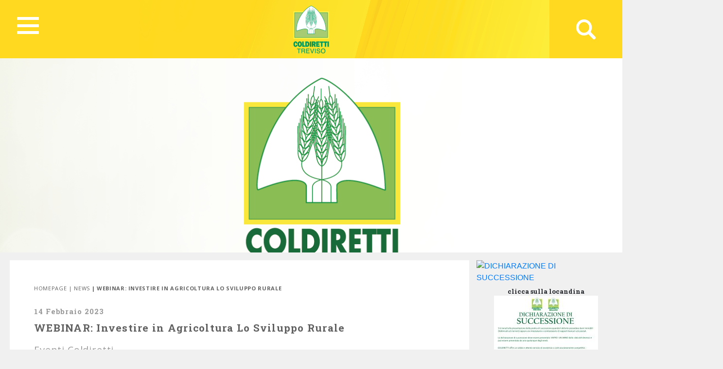

--- FILE ---
content_type: text/html; charset=UTF-8
request_url: https://treviso.coldiretti.it/news/webinar-investire-in-agricoltura-lo-sviluppo-rurale/
body_size: 56147
content:
<!DOCTYPE HTML>
<html>
<head>
	    <title>Coldiretti - TREVISO</title>
    <meta charset="utf-8">
    <meta name="description" content="Coltiviamo un grande amore. L&#039;Italia">
    <meta http-equiv="X-UA-Compatible" content="IE=edge">
    <meta name="viewport" content="width=device-width, initial-scale=1, shrink-to-fit=no">
			
	<!-- Global site tag (gtag.js) - Google Analytics -->
	<script async src="https://www.googletagmanager.com/gtag/js?id=UA-18630768-43"></script>
	<script>
	  window.dataLayer = window.dataLayer || [];
	  function gtag(){dataLayer.push(arguments);}
	  gtag('js', new Date());

	  gtag('config', 'UA-18630768-43');
	</script>

    <meta name='robots' content='index, follow, max-image-preview:large, max-snippet:-1, max-video-preview:-1' />

	<!-- This site is optimized with the Yoast SEO plugin v18.5 - https://yoast.com/wordpress/plugins/seo/ -->
	<meta name="description" content="Ogni GIOVEDì alle ore 15.00 vi aspettiamo online per parlare di Sviluppo Rurale 2023. Scopri tutti gli appuntamenti." />
	<link rel="canonical" href="https://treviso.coldiretti.it/news/webinar-investire-in-agricoltura-lo-sviluppo-rurale/" />
	<meta property="og:locale" content="it_IT" />
	<meta property="og:type" content="article" />
	<meta property="og:title" content="WEBINAR: Investire in Agricoltura Lo Sviluppo Rurale" />
	<meta property="og:description" content="Ogni GIOVEDì alle ore 15.00 vi aspettiamo online per parlare di Sviluppo Rurale 2023. Scopri tutti gli appuntamenti." />
	<meta property="og:url" content="https://treviso.coldiretti.it/news/webinar-investire-in-agricoltura-lo-sviluppo-rurale/" />
	<meta property="og:site_name" content="Veneto Coldiretti" />
	<meta property="article:published_time" content="2023-02-14T08:30:24+00:00" />
	<meta property="article:modified_time" content="2023-02-14T15:38:57+00:00" />
	<meta property="og:image" content="https://veneto.coldiretti.it/wp-content/uploads/2022/12/Schermata-2022-12-20-alle-12.24.53-e1673364236505.png" />
	<meta property="og:image:width" content="1286" />
	<meta property="og:image:height" content="942" />
	<meta property="og:image:type" content="image/png" />
	<meta name="twitter:card" content="summary_large_image" />
	<meta name="twitter:label1" content="Written by" />
	<meta name="twitter:data1" content="user_treviso" />
	<meta name="twitter:label2" content="Est. reading time" />
	<meta name="twitter:data2" content="2 minuti" />
	<script type="application/ld+json" class="yoast-schema-graph">{"@context":"https://schema.org","@graph":[{"@type":"WebSite","@id":"https://padova.coldiretti.it/#website","url":"https://padova.coldiretti.it/","name":"Veneto Coldiretti","description":"Coltiviamo un grande amore. L&#039;Italia","potentialAction":[{"@type":"SearchAction","target":{"@type":"EntryPoint","urlTemplate":"https://padova.coldiretti.it/?s={search_term_string}"},"query-input":"required name=search_term_string"}],"inLanguage":"it-IT"},{"@type":"ImageObject","@id":"https://treviso.coldiretti.it/news/webinar-investire-in-agricoltura-lo-sviluppo-rurale/#primaryimage","inLanguage":"it-IT","url":"https://veneto.coldiretti.it/wp-content/uploads/2022/12/Schermata-2022-12-20-alle-12.24.53-e1673364236505.png","contentUrl":"https://veneto.coldiretti.it/wp-content/uploads/2022/12/Schermata-2022-12-20-alle-12.24.53-e1673364236505.png","width":1286,"height":942,"caption":"Ogni GIOVEDì alle ore 15.00 vi aspettiamo online per parlare di Sviluppo Rurale"},{"@type":"WebPage","@id":"https://treviso.coldiretti.it/news/webinar-investire-in-agricoltura-lo-sviluppo-rurale/#webpage","url":"https://treviso.coldiretti.it/news/webinar-investire-in-agricoltura-lo-sviluppo-rurale/","name":"WEBINAR: Investire in Agricoltura Lo Sviluppo Rurale","isPartOf":{"@id":"https://padova.coldiretti.it/#website"},"primaryImageOfPage":{"@id":"https://treviso.coldiretti.it/news/webinar-investire-in-agricoltura-lo-sviluppo-rurale/#primaryimage"},"datePublished":"2023-02-14T08:30:24+00:00","dateModified":"2023-02-14T15:38:57+00:00","author":{"@id":"https://padova.coldiretti.it/#/schema/person/80a3861fc1dc2a3f4c25b18642fcd8dc"},"description":"Ogni GIOVEDì alle ore 15.00 vi aspettiamo online per parlare di Sviluppo Rurale 2023. Scopri tutti gli appuntamenti.","breadcrumb":{"@id":"https://treviso.coldiretti.it/news/webinar-investire-in-agricoltura-lo-sviluppo-rurale/#breadcrumb"},"inLanguage":"it-IT","potentialAction":[{"@type":"ReadAction","target":["https://treviso.coldiretti.it/news/webinar-investire-in-agricoltura-lo-sviluppo-rurale/"]}]},{"@type":"BreadcrumbList","@id":"https://treviso.coldiretti.it/news/webinar-investire-in-agricoltura-lo-sviluppo-rurale/#breadcrumb","itemListElement":[{"@type":"ListItem","position":1,"name":"Home","item":"https://padova.coldiretti.it/"},{"@type":"ListItem","position":2,"name":"WEBINAR: Investire in Agricoltura Lo Sviluppo Rurale"}]},{"@type":"Person","@id":"https://padova.coldiretti.it/#/schema/person/80a3861fc1dc2a3f4c25b18642fcd8dc","name":"user_treviso","image":{"@type":"ImageObject","@id":"https://padova.coldiretti.it/#personlogo","inLanguage":"it-IT","url":"https://secure.gravatar.com/avatar/b8cc6a30b35e737570629cd4f25ef539?s=96&d=mm&r=g","contentUrl":"https://secure.gravatar.com/avatar/b8cc6a30b35e737570629cd4f25ef539?s=96&d=mm&r=g","caption":"user_treviso"},"url":"https://treviso.coldiretti.it/author/user_treviso/"}]}</script>
	<!-- / Yoast SEO plugin. -->


<link rel='dns-prefetch' href='//s.w.org' />
<script type="text/javascript">
window._wpemojiSettings = {"baseUrl":"https:\/\/s.w.org\/images\/core\/emoji\/13.1.0\/72x72\/","ext":".png","svgUrl":"https:\/\/s.w.org\/images\/core\/emoji\/13.1.0\/svg\/","svgExt":".svg","source":{"concatemoji":"https:\/\/treviso.coldiretti.it\/wp-includes\/js\/wp-emoji-release.min.js?ver=5.9.2"}};
/*! This file is auto-generated */
!function(e,a,t){var n,r,o,i=a.createElement("canvas"),p=i.getContext&&i.getContext("2d");function s(e,t){var a=String.fromCharCode;p.clearRect(0,0,i.width,i.height),p.fillText(a.apply(this,e),0,0);e=i.toDataURL();return p.clearRect(0,0,i.width,i.height),p.fillText(a.apply(this,t),0,0),e===i.toDataURL()}function c(e){var t=a.createElement("script");t.src=e,t.defer=t.type="text/javascript",a.getElementsByTagName("head")[0].appendChild(t)}for(o=Array("flag","emoji"),t.supports={everything:!0,everythingExceptFlag:!0},r=0;r<o.length;r++)t.supports[o[r]]=function(e){if(!p||!p.fillText)return!1;switch(p.textBaseline="top",p.font="600 32px Arial",e){case"flag":return s([127987,65039,8205,9895,65039],[127987,65039,8203,9895,65039])?!1:!s([55356,56826,55356,56819],[55356,56826,8203,55356,56819])&&!s([55356,57332,56128,56423,56128,56418,56128,56421,56128,56430,56128,56423,56128,56447],[55356,57332,8203,56128,56423,8203,56128,56418,8203,56128,56421,8203,56128,56430,8203,56128,56423,8203,56128,56447]);case"emoji":return!s([10084,65039,8205,55357,56613],[10084,65039,8203,55357,56613])}return!1}(o[r]),t.supports.everything=t.supports.everything&&t.supports[o[r]],"flag"!==o[r]&&(t.supports.everythingExceptFlag=t.supports.everythingExceptFlag&&t.supports[o[r]]);t.supports.everythingExceptFlag=t.supports.everythingExceptFlag&&!t.supports.flag,t.DOMReady=!1,t.readyCallback=function(){t.DOMReady=!0},t.supports.everything||(n=function(){t.readyCallback()},a.addEventListener?(a.addEventListener("DOMContentLoaded",n,!1),e.addEventListener("load",n,!1)):(e.attachEvent("onload",n),a.attachEvent("onreadystatechange",function(){"complete"===a.readyState&&t.readyCallback()})),(n=t.source||{}).concatemoji?c(n.concatemoji):n.wpemoji&&n.twemoji&&(c(n.twemoji),c(n.wpemoji)))}(window,document,window._wpemojiSettings);
</script>
<style type="text/css">
img.wp-smiley,
img.emoji {
	display: inline !important;
	border: none !important;
	box-shadow: none !important;
	height: 1em !important;
	width: 1em !important;
	margin: 0 0.07em !important;
	vertical-align: -0.1em !important;
	background: none !important;
	padding: 0 !important;
}
</style>
	<link rel='stylesheet' id='sbi_styles-css'  href='https://veneto.coldiretti.it/wp-content/plugins/instagram-feed/css/sbi-styles.min.css?ver=6.0.4' type='text/css' media='all' />
<link rel='stylesheet' id='wp-block-library-css'  href='https://treviso.coldiretti.it/wp-includes/css/dist/block-library/style.min.css?ver=5.9.2' type='text/css' media='all' />
<style id='global-styles-inline-css' type='text/css'>
body{--wp--preset--color--black: #000000;--wp--preset--color--cyan-bluish-gray: #abb8c3;--wp--preset--color--white: #ffffff;--wp--preset--color--pale-pink: #f78da7;--wp--preset--color--vivid-red: #cf2e2e;--wp--preset--color--luminous-vivid-orange: #ff6900;--wp--preset--color--luminous-vivid-amber: #fcb900;--wp--preset--color--light-green-cyan: #7bdcb5;--wp--preset--color--vivid-green-cyan: #00d084;--wp--preset--color--pale-cyan-blue: #8ed1fc;--wp--preset--color--vivid-cyan-blue: #0693e3;--wp--preset--color--vivid-purple: #9b51e0;--wp--preset--gradient--vivid-cyan-blue-to-vivid-purple: linear-gradient(135deg,rgba(6,147,227,1) 0%,rgb(155,81,224) 100%);--wp--preset--gradient--light-green-cyan-to-vivid-green-cyan: linear-gradient(135deg,rgb(122,220,180) 0%,rgb(0,208,130) 100%);--wp--preset--gradient--luminous-vivid-amber-to-luminous-vivid-orange: linear-gradient(135deg,rgba(252,185,0,1) 0%,rgba(255,105,0,1) 100%);--wp--preset--gradient--luminous-vivid-orange-to-vivid-red: linear-gradient(135deg,rgba(255,105,0,1) 0%,rgb(207,46,46) 100%);--wp--preset--gradient--very-light-gray-to-cyan-bluish-gray: linear-gradient(135deg,rgb(238,238,238) 0%,rgb(169,184,195) 100%);--wp--preset--gradient--cool-to-warm-spectrum: linear-gradient(135deg,rgb(74,234,220) 0%,rgb(151,120,209) 20%,rgb(207,42,186) 40%,rgb(238,44,130) 60%,rgb(251,105,98) 80%,rgb(254,248,76) 100%);--wp--preset--gradient--blush-light-purple: linear-gradient(135deg,rgb(255,206,236) 0%,rgb(152,150,240) 100%);--wp--preset--gradient--blush-bordeaux: linear-gradient(135deg,rgb(254,205,165) 0%,rgb(254,45,45) 50%,rgb(107,0,62) 100%);--wp--preset--gradient--luminous-dusk: linear-gradient(135deg,rgb(255,203,112) 0%,rgb(199,81,192) 50%,rgb(65,88,208) 100%);--wp--preset--gradient--pale-ocean: linear-gradient(135deg,rgb(255,245,203) 0%,rgb(182,227,212) 50%,rgb(51,167,181) 100%);--wp--preset--gradient--electric-grass: linear-gradient(135deg,rgb(202,248,128) 0%,rgb(113,206,126) 100%);--wp--preset--gradient--midnight: linear-gradient(135deg,rgb(2,3,129) 0%,rgb(40,116,252) 100%);--wp--preset--duotone--dark-grayscale: url('#wp-duotone-dark-grayscale');--wp--preset--duotone--grayscale: url('#wp-duotone-grayscale');--wp--preset--duotone--purple-yellow: url('#wp-duotone-purple-yellow');--wp--preset--duotone--blue-red: url('#wp-duotone-blue-red');--wp--preset--duotone--midnight: url('#wp-duotone-midnight');--wp--preset--duotone--magenta-yellow: url('#wp-duotone-magenta-yellow');--wp--preset--duotone--purple-green: url('#wp-duotone-purple-green');--wp--preset--duotone--blue-orange: url('#wp-duotone-blue-orange');--wp--preset--font-size--small: 13px;--wp--preset--font-size--medium: 20px;--wp--preset--font-size--large: 36px;--wp--preset--font-size--x-large: 42px;}.has-black-color{color: var(--wp--preset--color--black) !important;}.has-cyan-bluish-gray-color{color: var(--wp--preset--color--cyan-bluish-gray) !important;}.has-white-color{color: var(--wp--preset--color--white) !important;}.has-pale-pink-color{color: var(--wp--preset--color--pale-pink) !important;}.has-vivid-red-color{color: var(--wp--preset--color--vivid-red) !important;}.has-luminous-vivid-orange-color{color: var(--wp--preset--color--luminous-vivid-orange) !important;}.has-luminous-vivid-amber-color{color: var(--wp--preset--color--luminous-vivid-amber) !important;}.has-light-green-cyan-color{color: var(--wp--preset--color--light-green-cyan) !important;}.has-vivid-green-cyan-color{color: var(--wp--preset--color--vivid-green-cyan) !important;}.has-pale-cyan-blue-color{color: var(--wp--preset--color--pale-cyan-blue) !important;}.has-vivid-cyan-blue-color{color: var(--wp--preset--color--vivid-cyan-blue) !important;}.has-vivid-purple-color{color: var(--wp--preset--color--vivid-purple) !important;}.has-black-background-color{background-color: var(--wp--preset--color--black) !important;}.has-cyan-bluish-gray-background-color{background-color: var(--wp--preset--color--cyan-bluish-gray) !important;}.has-white-background-color{background-color: var(--wp--preset--color--white) !important;}.has-pale-pink-background-color{background-color: var(--wp--preset--color--pale-pink) !important;}.has-vivid-red-background-color{background-color: var(--wp--preset--color--vivid-red) !important;}.has-luminous-vivid-orange-background-color{background-color: var(--wp--preset--color--luminous-vivid-orange) !important;}.has-luminous-vivid-amber-background-color{background-color: var(--wp--preset--color--luminous-vivid-amber) !important;}.has-light-green-cyan-background-color{background-color: var(--wp--preset--color--light-green-cyan) !important;}.has-vivid-green-cyan-background-color{background-color: var(--wp--preset--color--vivid-green-cyan) !important;}.has-pale-cyan-blue-background-color{background-color: var(--wp--preset--color--pale-cyan-blue) !important;}.has-vivid-cyan-blue-background-color{background-color: var(--wp--preset--color--vivid-cyan-blue) !important;}.has-vivid-purple-background-color{background-color: var(--wp--preset--color--vivid-purple) !important;}.has-black-border-color{border-color: var(--wp--preset--color--black) !important;}.has-cyan-bluish-gray-border-color{border-color: var(--wp--preset--color--cyan-bluish-gray) !important;}.has-white-border-color{border-color: var(--wp--preset--color--white) !important;}.has-pale-pink-border-color{border-color: var(--wp--preset--color--pale-pink) !important;}.has-vivid-red-border-color{border-color: var(--wp--preset--color--vivid-red) !important;}.has-luminous-vivid-orange-border-color{border-color: var(--wp--preset--color--luminous-vivid-orange) !important;}.has-luminous-vivid-amber-border-color{border-color: var(--wp--preset--color--luminous-vivid-amber) !important;}.has-light-green-cyan-border-color{border-color: var(--wp--preset--color--light-green-cyan) !important;}.has-vivid-green-cyan-border-color{border-color: var(--wp--preset--color--vivid-green-cyan) !important;}.has-pale-cyan-blue-border-color{border-color: var(--wp--preset--color--pale-cyan-blue) !important;}.has-vivid-cyan-blue-border-color{border-color: var(--wp--preset--color--vivid-cyan-blue) !important;}.has-vivid-purple-border-color{border-color: var(--wp--preset--color--vivid-purple) !important;}.has-vivid-cyan-blue-to-vivid-purple-gradient-background{background: var(--wp--preset--gradient--vivid-cyan-blue-to-vivid-purple) !important;}.has-light-green-cyan-to-vivid-green-cyan-gradient-background{background: var(--wp--preset--gradient--light-green-cyan-to-vivid-green-cyan) !important;}.has-luminous-vivid-amber-to-luminous-vivid-orange-gradient-background{background: var(--wp--preset--gradient--luminous-vivid-amber-to-luminous-vivid-orange) !important;}.has-luminous-vivid-orange-to-vivid-red-gradient-background{background: var(--wp--preset--gradient--luminous-vivid-orange-to-vivid-red) !important;}.has-very-light-gray-to-cyan-bluish-gray-gradient-background{background: var(--wp--preset--gradient--very-light-gray-to-cyan-bluish-gray) !important;}.has-cool-to-warm-spectrum-gradient-background{background: var(--wp--preset--gradient--cool-to-warm-spectrum) !important;}.has-blush-light-purple-gradient-background{background: var(--wp--preset--gradient--blush-light-purple) !important;}.has-blush-bordeaux-gradient-background{background: var(--wp--preset--gradient--blush-bordeaux) !important;}.has-luminous-dusk-gradient-background{background: var(--wp--preset--gradient--luminous-dusk) !important;}.has-pale-ocean-gradient-background{background: var(--wp--preset--gradient--pale-ocean) !important;}.has-electric-grass-gradient-background{background: var(--wp--preset--gradient--electric-grass) !important;}.has-midnight-gradient-background{background: var(--wp--preset--gradient--midnight) !important;}.has-small-font-size{font-size: var(--wp--preset--font-size--small) !important;}.has-medium-font-size{font-size: var(--wp--preset--font-size--medium) !important;}.has-large-font-size{font-size: var(--wp--preset--font-size--large) !important;}.has-x-large-font-size{font-size: var(--wp--preset--font-size--x-large) !important;}
</style>
<link rel='stylesheet' id='contact-form-7-css'  href='https://veneto.coldiretti.it/wp-content/plugins/contact-form-7/includes/css/styles.css?ver=5.5.6' type='text/css' media='all' />
<link rel='stylesheet' id='searchandfilter-css'  href='https://veneto.coldiretti.it/wp-content/plugins/search-filter/style.css?ver=1' type='text/css' media='all' />
<link rel='stylesheet' id='wpsl-styles-css'  href='https://veneto.coldiretti.it/wp-content/plugins/wp-store-locator/css/styles.min.css?ver=2.2.235' type='text/css' media='all' />
<link rel='stylesheet' id='bootstrap-css-css'  href='https://treviso.coldiretti.it/wp-content/themes/regionali/assets/css/bootstrap.min.css?ver=5.9.2' type='text/css' media='all' />
<link rel='stylesheet' id='font-awesome-css'  href='https://treviso.coldiretti.it/wp-content/themes/regionali/assets/css/all.css?ver=5.9.2' type='text/css' media='all' />
<link rel='stylesheet' id='ekko-lightbox-css'  href='https://treviso.coldiretti.it/wp-content/themes/regionali/assets/css/ekko-lightbox.css?ver=5.9.2' type='text/css' media='all' />
<link rel='stylesheet' id='swiper-css'  href='https://treviso.coldiretti.it/wp-content/themes/regionali/assets/css/swiper.min.css?ver=5.9.2' type='text/css' media='all' />
<link rel='stylesheet' id='main-css-css'  href='https://treviso.coldiretti.it/wp-content/themes/regionali/assets/css/main.css?ver=5.9.2' type='text/css' media='all' />
<link rel='stylesheet' id='wp-social-sharing-css'  href='https://veneto.coldiretti.it/wp-content/plugins/wp-social-sharing/static/socialshare.css?ver=1.6' type='text/css' media='all' />
<link rel='stylesheet' id='weathericons-css'  href='https://treviso.coldiretti.it/wp-content/plugins/weathersocio//weathericons/css/weather-icons.min.css?ver=2.0.8' type='text/css' media='all' />
<link rel='stylesheet' id='weatherwindicons-css'  href='https://treviso.coldiretti.it/wp-content/plugins/weathersocio//weathericons/css/weather-icons-wind.min.css?ver=2.0.8' type='text/css' media='all' />
<link rel='stylesheet' id='select2-css'  href='https://treviso.coldiretti.it/wp-content/plugins/weathersocio//assets/css/select2.min.css?ver=4.0.6' type='text/css' media='all' />
<link rel='stylesheet' id='weathersocio-css'  href='https://treviso.coldiretti.it/wp-content/plugins/weathersocio//WeatherSocio.css?ver=1.0.0' type='text/css' media='all' />
<script type='text/javascript' src='https://treviso.coldiretti.it/wp-includes/js/jquery/jquery.min.js?ver=3.6.0' id='jquery-core-js'></script>
<script type='text/javascript' src='https://treviso.coldiretti.it/wp-includes/js/jquery/jquery-migrate.min.js?ver=3.3.2' id='jquery-migrate-js'></script>
<link rel="https://api.w.org/" href="https://treviso.coldiretti.it/wp-json/" /><link rel="alternate" type="application/json" href="https://treviso.coldiretti.it/wp-json/wp/v2/posts/62948" /><link rel="EditURI" type="application/rsd+xml" title="RSD" href="https://treviso.coldiretti.it/xmlrpc.php?rsd" />
<link rel="wlwmanifest" type="application/wlwmanifest+xml" href="https://treviso.coldiretti.it/wp-includes/wlwmanifest.xml" /> 
<meta name="generator" content="WordPress 5.9.2" />
<link rel='shortlink' href='https://treviso.coldiretti.it/?p=62948' />
<link rel="alternate" type="application/json+oembed" href="https://treviso.coldiretti.it/wp-json/oembed/1.0/embed?url=https%3A%2F%2Ftreviso.coldiretti.it%2Fnews%2Fwebinar-investire-in-agricoltura-lo-sviluppo-rurale%2F" />
<link rel="alternate" type="text/xml+oembed" href="https://treviso.coldiretti.it/wp-json/oembed/1.0/embed?url=https%3A%2F%2Ftreviso.coldiretti.it%2Fnews%2Fwebinar-investire-in-agricoltura-lo-sviluppo-rurale%2F&amp;format=xml" />
			<script>
				var ajaxUrl = "https://treviso.coldiretti.it/wp-admin/admin-ajax.php";
			</script>

					<style type="text/css" id="wp-custom-css">
			h1 {
    margin: 0;
    font: bold 49px 'Roboto Slab', serif;
    color: white;
}
.mainslider .box .title {
    color: #616161;
    font-size: 27px;
}		</style>
		</head>
<body id="myPage" data-spy="scroll" data-target=".navbar" data-offset="50">
<div class="container-fluid">
	<div id="header" class="p-0" style="margin-left: -15px;">
		<nav id="global-nav" class="nav">
			
			<div class="container text-center">
				
				<!-- Collapse button -->
				<button id="hamburger" type="button" class="hamburger is-closed" data-toggle="offcanvas">
					<span class="hamb-top"></span>
					<span class="hamb-middle"></span>
					<span class="hamb-bottom"></span>
				</button>
				
				<div id="wrapper" style="display: none;">
					<div class="federazione federazione-search-inline federazione_menu">
						<div class="federazione-inner">
							<div class="text">
								<span>Federazioni:</span><span style="font-weight: normal;">Seleziona la federazione Coldiretti a cui vuoi accedere</span>
							</div>
							<div class="select-wrap">
								<select name="prettyfied" class="prettyfied">
									<option value="" selected>Seleziona Regione...</option>
									<option data-icon="" data-html-text="Abruzzo" value="http://www.abruzzo.coldiretti.it">Abruzzo</option>
<option data-icon="" data-html-text="Basilicata" value="http://www.basilicata.coldiretti.it">Basilicata</option>
<option data-icon="" data-html-text="Calabria" value="http://www.calabria.coldiretti.it">Calabria</option>
<option data-icon="" data-html-text="Campania" value="http://www.campania.coldiretti.it">Campania</option>
<option data-icon="" data-html-text="Emilia romagna" value="http://www.emilia-romagna.coldiretti.it">Emilia romagna</option>
<option data-icon="" data-html-text="Friuli Venezia Giulia" value="http://www.friuliveneziagiulia.coldiretti.it">Friuli Venezia Giulia</option>
<option data-icon="" data-html-text="Lazio" value="https://lazio.coldiretti.it">Lazio</option>
<option data-icon="" data-html-text="Liguria" value="http://www.liguria.coldiretti.it">Liguria</option>
<option data-icon="" data-html-text="Lombardia" value="https://lombardia.coldiretti.it">Lombardia</option>
<option data-icon="" data-html-text="Marche" value="http://www.marche.coldiretti.it">Marche</option>
<option data-icon="" data-html-text="Molise" value="http://www.molise.coldiretti.it">Molise</option>
<option data-icon="" data-html-text="Piemonte" value="https://piemonte.coldiretti.it">Piemonte</option>
<option data-icon="" data-html-text="Puglia" value="https://puglia.coldiretti.it">Puglia</option>
<option data-icon="" data-html-text="Sardegna" value="http://www.sardegna.coldiretti.it">Sardegna</option>
<option data-icon="" data-html-text="Sicilia" value="http://www.sicilia.coldiretti.it">Sicilia</option>
<option data-icon="" data-html-text="Toscana" value="http://www.toscana.coldiretti.it">Toscana</option>
<option data-icon="" data-html-text="Trentino Alto Adige" value="http://www.coldirettitrentinoaltoadige.it/">Trentino Alto Adige</option>
<option data-icon="" data-html-text="Umbria" value="http://www.umbria.coldiretti.it">Umbria</option>
<option data-icon="" data-html-text="Valle d'Aosta" value="http://www.valledaosta.coldiretti.it">Valle d'Aosta</option>
<option data-icon="" data-html-text="Veneto" value="https://veneto.coldiretti.it">Veneto</option>
								  </select>

								  <select name="prettyfied2" class="prettyfied">
									<option value="" selected>Seleziona Provincia...</option>
									<option data-icon="" data-html-text="Alessandria" value="http://www.alessandria.coldiretti.it/">Alessandria</option>
<option data-icon="" data-html-text="Ancona" value="http://www.ancona.coldiretti.it/">Ancona</option>
<option data-icon="" data-html-text="Aosta" value="http://www.valledaosta.coldiretti.it/">Aosta</option>
<option data-icon="" data-html-text="Arezzo" value="http://www.arezzo.coldiretti.it/">Arezzo</option>
<option data-icon="" data-html-text="Ascoli Piceno" value="http://www.ascoli-piceno.coldiretti.it/">Ascoli Piceno</option>
<option data-icon="" data-html-text="Asti" value="http://www.asti.coldiretti.it/">Asti</option>
<option data-icon="" data-html-text="Avellino" value="http://www.avellino.coldiretti.it/">Avellino</option>
<option data-icon="" data-html-text="Bari" value="https://bari.coldiretti.it/">Bari</option>
<option data-icon="" data-html-text="Belluno" value="https://belluno.coldiretti.it/">Belluno</option>
<option data-icon="" data-html-text="Benevento" value="http://www.benevento.coldiretti.it/">Benevento</option>
<option data-icon="" data-html-text="Bergamo" value="https://bergamo.coldiretti.it/">Bergamo</option>
<option data-icon="" data-html-text="Bologna" value="http://www.bologna.coldiretti.it/">Bologna</option>
<option data-icon="" data-html-text="Bolzano" value="http://www.coldirettitrentinoaltoadige.it/">Bolzano</option>
<option data-icon="" data-html-text="Brescia" value="https://brescia.coldiretti.it/">Brescia</option>
<option data-icon="" data-html-text="Brindisi" value="https://brindisi.coldiretti.it/">Brindisi</option>
<option data-icon="" data-html-text="Cagliari" value="http://www.cagliari.coldiretti.it/">Cagliari</option>
<option data-icon="" data-html-text="Caltanissetta" value="http://www.caltanissetta.coldiretti.it/">Caltanissetta</option>
<option data-icon="" data-html-text="Campobasso" value="http://www.molise.coldiretti.it/">Campobasso</option>
<option data-icon="" data-html-text="Caserta" value="http://www.caserta.coldiretti.it/">Caserta</option>
<option data-icon="" data-html-text="Catania" value="http://www.catania.coldiretti.it/">Catania</option>
<option data-icon="" data-html-text="Catanzaro" value="http://www.catanzaro.coldiretti.it/">Catanzaro</option>
<option data-icon="" data-html-text="Como" value="https://como-lecco.coldiretti.it/">Como</option>
<option data-icon="" data-html-text="Cosenza" value="http://www.cosenza.coldiretti.it/">Cosenza</option>
<option data-icon="" data-html-text="Cremona" value="https://cremona.coldiretti.it/">Cremona</option>
<option data-icon="" data-html-text="Cuneo" value="http://www.cuneo.coldiretti.it/">Cuneo</option>
<option data-icon="" data-html-text="Enna" value="http://www.enna.coldiretti.it/">Enna</option>
<option data-icon="" data-html-text="Ferrara" value="http://www.ferrara.coldiretti.it/">Ferrara</option>
<option data-icon="" data-html-text="Firenze" value="http://www.firenze.coldiretti.it/">Firenze</option>
<option data-icon="" data-html-text="Foggia" value="https://foggia.coldiretti.it/">Foggia</option>
<option data-icon="" data-html-text="Forlì" value="http://www.forli-cesena.coldiretti.it/">Forlì</option>
<option data-icon="" data-html-text="Frosinone" value="https://frosinone.coldiretti.it/">Frosinone</option>
<option data-icon="" data-html-text="Genova" value="http://www.genova.coldiretti.it/">Genova</option>
<option data-icon="" data-html-text="Gorizia" value="http://www.gorizia.coldiretti.it/">Gorizia</option>
<option data-icon="" data-html-text="Grosseto" value="http://www.grosseto.coldiretti.it/">Grosseto</option>
<option data-icon="" data-html-text="Imperia" value="http://www.imperia.coldiretti.it/">Imperia</option>
<option data-icon="" data-html-text="Isernia" value="http://www.molise.coldiretti.it/">Isernia</option>
<option data-icon="" data-html-text="La Spezia" value="http://www.laspezia.coldiretti.it/">La Spezia</option>
<option data-icon="" data-html-text="L'Aquila" value="http://www.abruzzo.coldiretti.it/">L'Aquila</option>
<option data-icon="" data-html-text="Latina" value="https://latina.coldiretti.it/">Latina</option>
<option data-icon="" data-html-text="Lecce" value="https://lecce.coldiretti.it/">Lecce</option>
<option data-icon="" data-html-text="Livorno" value="http://www.livorno.coldiretti.it/">Livorno</option>
<option data-icon="" data-html-text="Lucca" value="http://www.lucca.coldiretti.it/">Lucca</option>
<option data-icon="" data-html-text="Macerata" value="http://www.macerata.coldiretti.it/">Macerata</option>
<option data-icon="" data-html-text="Mantova" value="https://mantova.coldiretti.it/">Mantova</option>
<option data-icon="" data-html-text="Massa Carrara" value="http://www.massacarrara.coldiretti.it/">Massa Carrara</option>
<option data-icon="" data-html-text="Matera" value="http://www.basilicata.coldiretti.it/">Matera</option>
<option data-icon="" data-html-text="Messina" value="http://www.messina.coldiretti.it/">Messina</option>
<option data-icon="" data-html-text="Milano" value="https://milano.coldiretti.it/">Milano</option>
<option data-icon="" data-html-text="Modena" value="http://www.modena.coldiretti.it/">Modena</option>
<option data-icon="" data-html-text="Napoli" value="http://www.napoli.coldiretti.it/">Napoli</option>
<option data-icon="" data-html-text="Novara" value="http://www.novara.coldiretti.it/">Novara</option>
<option data-icon="" data-html-text="Nuoro" value="http://www.nuoro.coldiretti.it/">Nuoro</option>
<option data-icon="" data-html-text="Oristano" value="http://www.oristano.coldiretti.it/">Oristano</option>
<option data-icon="" data-html-text="Padova" value="https://padova.coldiretti.it/">Padova</option>
<option data-icon="" data-html-text="Palermo" value="http://www.palermo.coldiretti.it/">Palermo</option>
<option data-icon="" data-html-text="Parma" value="http://www.parma.coldiretti.it/">Parma</option>
<option data-icon="" data-html-text="Pavia" value="http://www.pavia.coldiretti.it/">Pavia</option>
<option data-icon="" data-html-text="Perugia" value="http://www.perugia.coldiretti.it/">Perugia</option>
<option data-icon="" data-html-text="Pesaro" value="http://www.pesaro-urbino.coldiretti.it/">Pesaro</option>
<option data-icon="" data-html-text="Piacenza" value="http://www.piacenza.coldiretti.it/">Piacenza</option>
<option data-icon="" data-html-text="Pistoia" value="http://www.pistoia.coldiretti.it/">Pistoia</option>
<option data-icon="" data-html-text="Pordenone" value="http://www.pordenone.coldiretti.it/">Pordenone</option>
<option data-icon="" data-html-text="Ragusa" value="http://www.ragusa.coldiretti.it/">Ragusa</option>
<option data-icon="" data-html-text="Ravenna" value="http://www.ravenna.coldiretti.it/">Ravenna</option>
<option data-icon="" data-html-text="Reggio Calabria" value="http://www.reggiocalabria.coldiretti.it/">Reggio Calabria</option>
<option data-icon="" data-html-text="Reggio Emilia" value="http://www.reggio-emilia.coldiretti.it/">Reggio Emilia</option>
<option data-icon="" data-html-text="Rieti" value="https://rieti.coldiretti.it/">Rieti</option>
<option data-icon="" data-html-text="Rimini" value="http://www.rimini.coldiretti.it/">Rimini</option>
<option data-icon="" data-html-text="Roma" value="https://roma.coldiretti.it/">Roma</option>
<option data-icon="" data-html-text="Rovigo" value="https://rovigo.coldiretti.it/">Rovigo</option>
<option data-icon="" data-html-text="Salerno" value="http://www.salerno.coldiretti.it/">Salerno</option>
<option data-icon="" data-html-text="Sassari" value="http://www.sardegna.coldiretti.it/">Sassari</option>
<option data-icon="" data-html-text="Savona" value="http://www.savona.coldiretti.it/">Savona</option>
<option data-icon="" data-html-text="Siena" value="http://www.siena.coldiretti.it/">Siena</option>
<option data-icon="" data-html-text="Siracusa" value="http://www.siracusa.coldiretti.it/">Siracusa</option>
<option data-icon="" data-html-text="Sondrio" value="https://sondrio.coldiretti.it/">Sondrio</option>
<option data-icon="" data-html-text="Taranto" value="https://taranto.coldiretti.it/">Taranto</option>
<option data-icon="" data-html-text="Teramo" value="http://www.abruzzo.coldiretti.it/">Teramo</option>
<option data-icon="" data-html-text="Terni" value="http://www.terni.coldiretti.it/">Terni</option>
<option data-icon="" data-html-text="Torino" value="http://www.torino.coldiretti.it/">Torino</option>
<option data-icon="" data-html-text="Trapani" value="http://www.trapani.coldiretti.it/">Trapani</option>
<option data-icon="" data-html-text="Trento" value="http://www.coldirettitrentinoaltoadige.it/">Trento</option>
<option data-icon="" data-html-text="Treviso" value="https://treviso.coldiretti.it/">Treviso</option>
<option data-icon="" data-html-text="Trieste" value="http://www.trieste.coldiretti.it/">Trieste</option>
<option data-icon="" data-html-text="Udine" value="http://www.udine.coldiretti.it/">Udine</option>
<option data-icon="" data-html-text="Varese" value="https://varese.coldiretti.it/">Varese</option>
<option data-icon="" data-html-text="Venezia" value="https://venezia.coldiretti.it/">Venezia</option>
<option data-icon="" data-html-text="Vercelli" value="http://www.vercelli-biella.coldiretti.it/">Vercelli</option>
<option data-icon="" data-html-text="Verona" value="https://verona.coldiretti.it/">Verona</option>
<option data-icon="" data-html-text="Vicenza" value="https://vicenza.coldiretti.it/">Vicenza</option>
<option data-icon="" data-html-text="Viterbo" value="https://viterbo.coldiretti.it/">Viterbo</option>
								</select>
										
							</div>
						</div>
					</div>
				
					<ul class="menu">
						<div style='float: left;' class="col-md-6 col-xl-3 sub-menu my-xl-5 mt-5 mb-4">
                                <h6 class="sub-title text-uppercase font-weight-bold white-text">Treviso</h6>
                                <ul class="caret-style pl-0">

<li class=""><i class="fas fa-angle-right"></i> <a class="menu-item mb-0"  href="https://treviso.coldiretti.it/chi-siamo/">Chi siamo</a></li>
<li class=""><i class="fas fa-angle-right"></i> <a class="menu-item mb-0"  href="https://treviso.coldiretti.it/cariche-istituzionali/">Cariche istituzionali</a></li>
<li class=""><i class="fas fa-angle-right"></i> <a class="menu-item mb-0"  href="https://treviso.coldiretti.it/le-nostre-sedi/">Le nostre sedi</a></li>
<li class=""><i class="fas fa-angle-right"></i> <a class="menu-item mb-0"  href="https://treviso.coldiretti.it/contattaci/">Contattaci</a></li>
<li class=""><i class="fas fa-angle-right"></i> <a class="menu-item mb-0"  href="https://treviso.coldiretti.it/newsletter-treviso/">NewsLetter Treviso</a></li>
<li class=""><i class="fas fa-angle-right"></i> <a class="menu-item mb-0"  href="https://treviso.coldiretti.it/category/news/">News</a></li>
<li class=""><i class="fas fa-angle-right"></i> <a class="menu-item mb-0"  href="/eventi">Eventi</a></li>
<li class=""><i class="fas fa-angle-right"></i> <a class="menu-item mb-0"  href="https://treviso.coldiretti.it/adempimento-degli-obblighi-di-trasparenza-e-pubblicita/">Adempimento degli obblighi di trasparenza e pubblicità Federazione di Treviso</a></li>
<li class=""><i class="fas fa-angle-right"></i> <a class="menu-item mb-0"  href="https://treviso.coldiretti.it/impresa-verde-treviso-belluno-srl/">Impresa Verde Treviso-Belluno Srl</a></li>

</ul>
                            </div>
<div style='float: left;' class="col-md-6 col-xl-3 sub-menu my-xl-5 mt-5 mb-4">
                                <h6 class="sub-title text-uppercase font-weight-bold white-text">Le attività</h6>
                                <ul class="caret-style pl-0">

<li class=""><i class="fas fa-angle-right"></i> <a class="menu-item mb-0"  href="https://formazionecoldirettiveneto.simpledo.it/Corsi/FormazioneCorsi?s=&p=Treviso-Belluno&d=">Portale Coldiretti Treviso Formazione</a></li>
<li class=""><i class="fas fa-angle-right"></i> <a class="menu-item mb-0"  href="https://coldiretti.dyndevicelcms.com/it/">Portale Coldiretti Veneto e-Learning</a></li>
<li class=""><i class="fas fa-angle-right"></i> <a class="menu-item mb-0"  href="https://treviso.coldiretti.it/category/progetti/">Progetti</a></li>

</ul>
                            </div>
<div style='float: left;' class="col-md-6 col-xl-3 sub-menu my-xl-5 mt-5 mb-4">
                                <h6 class="sub-title text-uppercase font-weight-bold white-text">Struttura Coldiretti</h6>
                                <ul class="caret-style pl-0">

<li class=""><i class="fas fa-angle-right"></i> <a class="menu-item mb-0"  target='_blank'  href="http://giovanimpresa.coldiretti.it/">Giovani Impresa</a></li>
<li class=""><i class="fas fa-angle-right"></i> <a class="menu-item mb-0"  target='_blank'  href="https://www.coldiretti.it/servizio/federpensionati-coldiretti">Federpensionati</a></li>
<li class=""><i class="fas fa-angle-right"></i> <a class="menu-item mb-0"  target='_blank'  href="http://www.donneimpresa.coldiretti.it/">Donne Impresa</a></li>
<li class=""><i class="fas fa-angle-right"></i> <a class="menu-item mb-0"  target='_blank'  href="http://www.cafcoldiretti.it/">CAF</a></li>
<li class=""><i class="fas fa-angle-right"></i> <a class="menu-item mb-0"  target='_blank'  href="http://www.caa.coldiretti.it/">CAA</a></li>
<li class=""><i class="fas fa-angle-right"></i> <a class="menu-item mb-0"  target='_blank'  href="http://www.epaca.it/">EPACA</a></li>
<li class=""><i class="fas fa-angle-right"></i> <a class="menu-item mb-0"  target='_blank'  href="https://www.campagnamica.it/la-nostra-rete/gli-agriturismi/">Terranostra</a></li>
<li class=""><i class="fas fa-angle-right"></i> <a class="menu-item mb-0"  target='_blank'  href="http://www.uecoop.org/">UE Coop</a></li>

</ul>
                            </div>
<div style='float: left;' class="col-md-6 col-xl-3 sub-menu my-xl-5 mt-5 mb-4">
                                <h6 class="sub-title text-uppercase font-weight-bold white-text">WWW</h6>
                                <ul class="caret-style pl-0">

<li class=""><i class="fas fa-angle-right"></i> <a class="menu-item mb-0"  target='_blank'  href="https://www.coldiretti.it/">Coldiretti</a></li>
<li class=""><i class="fas fa-angle-right"></i> <a class="menu-item mb-0"  target='_blank'  href="https://www.campagnamica.it/">Campagna Amica</a></li>
<li class=""><i class="fas fa-angle-right"></i> <a class="menu-item mb-0"  target='_blank'  href="https://www.ilpuntocoldiretti.it/">Il punto Coldiretti</a></li>
<li class=""><i class="fas fa-angle-right"></i> <a class="menu-item mb-0"  target='_blank'  href="https://www.agricorporatefinance.it">AgriCorporateFinance</a></li>

</ul>
                            </div>
<div style='float: left;' class="col-md-6 col-xl-3 sub-menu my-xl-5 mt-5 mb-4">
                                <h6 class="sub-title text-uppercase font-weight-bold white-text">Decreti e modulistica</h6>
                                <ul class="caret-style pl-0"></ul>
                            </div>
<div style='float: left;' class="col-md-6 col-xl-3 sub-menu my-xl-5 mt-5 mb-4">
                                <h6 class="sub-title text-uppercase font-weight-bold white-text">Emergenza Coronavirus – FAQ</h6>
                                <ul class="caret-style pl-0"></ul>
                            </div>
					</ul>
					
				</div>
				
				<a href="https://treviso.coldiretti.it">
					<img id="logo" src="https://veneto.coldiretti.it/wp-content/themes/regionali/assets/img/logo-treviso.png">			
				</a>
				<a href="javascript:;" onclick="showhideSearch();" class="search-toggle"></a>
				
			</div>
			<div id="search_form" class="search-wrap vcenter-wrap" style="display:  none">
				<div class="centercol">
					<form role="search" method="get" id="searchform" class="searchform" action="https://treviso.coldiretti.it">
						<div>
							<input id="search-string-std" type="text" name="s" placeholder="Cosa stai cercando?">
							<input type="submit" id="searchsubmit" value="Cerca" />
						</div>
					</form>
				</div>

			</div>
		</nav>
		
	</div>
<div class="row">
	<div class="col-sm-12" style="background-image: url('https://veneto.coldiretti.it/wp-content/uploads/2022/12/Schermata-2022-12-20-alle-12.24.53-e1673364236505.png'); background-size: cover; width: 100%; height: 450px; margin-top: -50px;">
		<h1 style="position: relative; bottom: -80px;" class="text-center"></h1>
	</div>
</div>		
	
<div class="row mt-3 mb-3">
	<div class="col-sm-12">
		<div class="row" style="margin-left: 5px;">
			<div class="col-sm-9 page-content-inner">

                        <div class="breadcrumbs">
                            <a href="https://treviso.coldiretti.it/">Homepage</a>
                             | <a href="https://treviso.coldiretti.it/category/news/">News</a>                            <strong> | WEBINAR: Investire in Agricoltura Lo Sviluppo Rurale</strong>
                        </div>
                        							
                            <div class="date">14 Febbraio 2023</div>
                            <div class="title">WEBINAR: Investire in Agricoltura Lo Sviluppo Rurale</div>
                            <div class="text"><h5>Eventi Coldiretti</h5>
<h2><strong>Ogni GIOVEDì alle ore 15.00 vi aspettiamo online per parlare di Sviluppo Rurale</strong></h2>
<p><img class="alignleft wp-image-62957" src="https://veneto.coldiretti.it/wp-content/uploads/2022/12/webinar_sviluppo-rurale-2023-211x300.png" alt="webinar_sviluppo rurale 2023" width="347" height="508" /></p>
<p><strong><em>Primo Webinar</em></strong></p>
<p><strong>22/12/2022: Nuovo PSR: cosa cambia?</strong></p>
<p class="p1">Con Manuel Benincà - Coldiretti Veneto</p>
<p class="p1"><em>I prossimi bandi:</em> Morena Umana - Resp. PSR Coldiretti TV e BL</p>
<p class="p1"><em>Modera l’incontro:</em> Pierpaolo Caldart</p>
<p>&nbsp;</p>
<p><a href="https://meet.google.com/hgp-aozk-fzq"><strong>LINK AL WEBINAR</strong></a></p>
<p>_________________</p>
<p><strong>12/01/2023: Il ricambio generazionale PSR Veneto - Il pacchetto giovani</strong></p>
<p class="p1"><em>Interverranno:</em></p>
<ul>
<li class="p1">Marco De Zotti e Luca Colussi - Giovani Impresa - Coldiretti TV e BL</li>
<li class="p1">Morena Umana - Resp. PSR Coldiretti TV e BL</li>
</ul>
<p class="p1"><em>Modera l’incontro:</em> Pierpaolo Caldart</p>
<p><a href="https://meet.google.com/hbb-ckos-fnq"><strong>LINK AL WEBINAR</strong></a></p>
<p>_________________</p>
<p><strong>19/01/2023: Diversificazione e multifunzionalità - Fonti di finanziamento ed aspetti amministrativi</strong></p>
<p class="p1"><em>Interverranno:</em></p>
<ul>
<li class="p1">Morena Umana - Resp. PSR Coldiretti TV e BL</li>
<li class="p1">Stefano Bincoletto - Fatt. Didattica, Turismo Rurale, Agriturismo</li>
</ul>
<p class="p1"><em>Modera l’incontro:</em> Pierpaolo Caldart</p>
<p>&nbsp;</p>
<p><a href="https://meet.google.com/ick-tcyx-iwo"><strong>LINK AL WEBINAR</strong></a></p>
<p>_________________</p>
<p><strong>02/02/2023: Allevamenti ed emissioni atmosferiche - Abbattere le emissioni è possibile grazie ad investimenti mirati e finanziati</strong></p>
<p class="p1"><em>Interverranno</em>:</p>
<ul>
<li class="p1">Lanfranco Donantoni – Consulente Coldiretti TV e BL</li>
<li class="p1">Morena Umana – Resp. PSR Coldiretti TV e BL</li>
</ul>
<p class="p1"><em>Modera l’incontro:</em> Pierpaolo Caldart</p>
<p>&nbsp;</p>
<p><a href="https://meet.google.com/ptt-ydbs-esr"><strong>LINK AL WEBINAR</strong></a></p>
<p>_________________</p>
<p><strong>09/02/2023: Migliorare le prestazioni aziendali - Le opportunità da cogliere</strong></p>
<p class="p1"><em>Interverranno:</em></p>
<ul>
<li class="p1">Morena Umana - Resp. PSR Coldiretti TV e BL</li>
<li class="p1">Adriano Pesce - Resp. Fiscale Coldiretti TV e BL</li>
</ul>
<p class="p1"><em>Modera l’incontro:</em> Pierpaolo Caldart</p>
<p>&nbsp;</p>
<p><a href="https://meet.google.com/wnb-bjtr-uvk"><strong>LINK AL WEBINAR</strong></a></p>
<p>_________________</p>
<p><strong>16/02/2023: Riconversione impianti irrigui - il PSR Veneto a supporto del risparmio idrico</strong></p>
<p class="p1"><em>Interverranno:</em></p>
<ul>
<li class="p1">Morena Umana - Resp. PSR Coldiretti TV e BL</li>
</ul>
<p class="p1"><em>Modera l’incontro:</em> Pierpaolo Caldart</p>
<p>&nbsp;</p>
<p><a href="https://meet.google.com/vdn-xchb-icz"><strong>LINK AL WEBINAR</strong></a></p>
</div>

                            



                            <div class="tags">
                                <ul>
                                                                    </ul>
                            </div><!-- .tags -->

                            <div class="social-share">
                                <span class="label">Share on:</span>
                                		<div class="social-sharing ss-social-sharing">
				        <a onclick="return ss_plugin_loadpopup_js(this);" rel="external nofollow" class="ss-button-twitter" href="http://twitter.com/intent/tweet/?text=WEBINAR%3A+Investire+in+Agricoltura+Lo+Sviluppo+Rurale&url=https%3A%2F%2Ftreviso.coldiretti.it%2Fnews%2Fwebinar-investire-in-agricoltura-lo-sviluppo-rurale%2F" target="_blank">Share on Twitter </a><a onclick="return ss_plugin_loadpopup_js(this);" rel="external nofollow" class="ss-button-facebook" href="http://www.facebook.com/sharer/sharer.php?u=https%3A%2F%2Ftreviso.coldiretti.it%2Fnews%2Fwebinar-investire-in-agricoltura-lo-sviluppo-rurale%2F" target="_blank" >Share on Facebook</a><a onclick="return ss_plugin_loadpopup_js(this);" rel="external nofollow" class="ss-button-linkedin" href="http://www.linkedin.com/shareArticle?mini=true&url=https%3A%2F%2Ftreviso.coldiretti.it%2Fnews%2Fwebinar-investire-in-agricoltura-lo-sviluppo-rurale%2F&title=WEBINAR%3A+Investire+in+Agricoltura+Lo+Sviluppo+Rurale" target="_blank" >Share on Linkedin</a>	        	    </div>
	                                    <!-- <a href="javascript:;"><img src="/img_layout/ico-tw.png" /></a>
                            <a href="javascript:;"><img src="/img_layout/ico-fb.png" /></a>
                            <a href="javascript:;"><img src="/img_layout/ico-gp.png" /></a>
                            <a href="javascript:;"><img src="/img_layout/ico-in.png" /></a> -->
                            </div><!-- /social-share -->

			</div>
			<div class="col-sm-3">
									
			<div class="col-md-12 pb-2 pl-0 pr-0 pt-0">
								<a title="DICHIARAZIONE DI SUCCESSIONE" target="_blank" href="Dichiarazione di Successione">
					<img class="card-img-top locandina-home" src="" alt="DICHIARAZIONE DI SUCCESSIONE">
				</a>
				   
								<p class="text-center" style="font: bold 13px 'Roboto Slab', serif; padding: 7px 7px 0px 7px;">clicca sulla locandina

<a href="https://treviso.coldiretti.it/news/dichiarazioni-di-successione/"><img class="alignnone size-medium wp-image-83567" src="https://veneto.coldiretti.it/wp-content/uploads/2024/05/locandina-successioni-Coldiretti-Treviso-Belluno-2024-214x300.jpg" alt="" width="214" height="300" /></a></p>
							</div>

			
			<div class="col-md-12 pb-2 pl-0 pr-0 pt-0">
								<a title="" target="_blank" href="CHIUSURA ESTIVA UFFICI COLDIRETTI IMPRESA VERDE TREVISO-BELLUNO">
					<img class="card-img-top locandina-home" src="" alt="">
				</a>
				   
								<p class="text-center" style="font: bold 13px 'Roboto Slab', serif; padding: 7px 7px 0px 7px;"><p style="text-align: center;"><strong><a href="https://veneto.coldiretti.it/wp-content/uploads/2022/08/coldiretti-bandiera.jpg"><img class="wp-image-58855" src="https://veneto.coldiretti.it/wp-content/uploads/2022/08/coldiretti-bandiera.jpg" alt="" width="429" height="286" /></a></strong></p>
&nbsp;</p>
							</div>

			
			<div class="col-md-12 pb-2 pl-0 pr-0 pt-0">
								<a title="Portale del socio" target="_blank" href="https://socio.coldiretti.it/">
					<img class="card-img-top locandina-home" src="https://veneto.coldiretti.it/wp-content/uploads/2019/06/banner_PS-100-1.jpg" alt="Portale del socio">
				</a>
				   
							</div>

			
			<div class="col-md-12 pb-2 pl-0 pr-0 pt-0">
								<a title="Il punto coldiretti" target="_blank" href="https://www.ilpuntocoldiretti.it">
					<img class="card-img-top locandina-home" src="https://veneto.coldiretti.it/wp-content/uploads/2019/01/banner-punto-copy.nuovopsd.jpg" alt="Il punto coldiretti">
				</a>
				   
							</div>

			
			<div class="col-md-12 pb-2 pl-0 pr-0 pt-0">
								<a title="Campagna Amica" target="_blank" href="https://www.campagnamica.it">
					<img class="card-img-top locandina-home" src="https://veneto.coldiretti.it/wp-content/uploads/2019/01/banner-logo-new.jpg" alt="Campagna Amica">
				</a>
				   
								<p class="text-center" style="font: bold 13px 'Roboto Slab', serif; padding: 7px 7px 0px 7px;">Campagna Amica</p>
							</div>

			
			<div class="col-md-12 pb-2 pl-0 pr-0 pt-0">
								<a title="MARCA AMICA &#8211; Guida Agrituristica Enograstronomica" target="_blank" href="https://treviso.coldiretti.it/treviso-guida-agrituristica-enogastronomica/">
					<img class="card-img-top locandina-home" src="https://veneto.coldiretti.it/wp-content/uploads/2021/03/copertina-Guida-MARCA-AMICA-banner-581x343.jpg" alt="MARCA AMICA &#8211; Guida Agrituristica Enograstronomica">
				</a>
				   
							</div>

			
			<div class="col-md-12 pb-2 pl-0 pr-0 pt-0">
								<a title="Scopri i nostri servizi a domicilio: spesa e agriturismi" target="_blank" href="https://treviso.coldiretti.it/porta-a-casa-la-spesa/">
					<img class="card-img-top locandina-home" src="https://veneto.coldiretti.it/wp-content/uploads/2020/04/pulsante_sito_coldiretti-398x343.png" alt="Scopri i nostri servizi a domicilio: spesa e agriturismi">
				</a>
				   
							</div>

			
			<div class="col-md-12 pb-2 pl-0 pr-0 pt-0">
								<a title="NEWSLETTER TREVISO" target="_blank" href="https://treviso.coldiretti.it/newsletter-treviso/">
					<img class="card-img-top locandina-home" src="https://veneto.coldiretti.it/wp-content/uploads/2020/04/bottone_newsletter_homepage-398x343.png" alt="NEWSLETTER TREVISO">
				</a>
				   
							</div>

			
			<div class="col-md-12 pb-2 pl-0 pr-0 pt-0">
								<a title="JOB IN COUNTRY A TREVISO" target="_blank" href="https://lavoro.coldiretti.it/Pagine/default.aspx">
					<img class="card-img-top locandina-home" src="https://veneto.coldiretti.it/wp-content/uploads/2020/04/cerchi-lavoro-1.jpg" alt="JOB IN COUNTRY A TREVISO">
				</a>
				   
							</div>

			
			<div class="col-md-12 pb-2 pl-0 pr-0 pt-0">
								<a title="FAQ Treviso" target="_blank" href="/faq-coronavirus/">
					<img class="card-img-top locandina-home" src="https://veneto.coldiretti.it/wp-content/uploads/2020/03/FAQ-TREVISO.jpg" alt="FAQ Treviso">
				</a>
				   
							</div>

			
			<div class="col-md-12 pb-2 pl-0 pr-0 pt-0">
								<a title="DECRETI E MODULISTICA Treviso" target="_blank" href="/decreti-e-modulistica/ ">
					<img class="card-img-top locandina-home" src="https://veneto.coldiretti.it/wp-content/uploads/2020/03/DECRETI-TV.jpg" alt="DECRETI E MODULISTICA Treviso">
				</a>
				   
							</div>

			
			<div class="col-md-12 pb-2 pl-0 pr-0 pt-0">
								<a title="ECCO QUANDO E DOVE I MERCATI DI CAMPAGNA AMICA TREVISO" target="_blank" href="https://treviso.coldiretti.it/mercati-di-campagna-amica-treviso/">
					<img class="card-img-top locandina-home" src="https://veneto.coldiretti.it/wp-content/uploads/2020/02/Campagna-amica-Mercato-700x467-514x343.png" alt="ECCO QUANDO E DOVE I MERCATI DI CAMPAGNA AMICA TREVISO">
				</a>
				   
							</div>

			
			<div class="col-md-12 pb-2 pl-0 pr-0 pt-0">
									<img class="card-img-top locandina-home" src="" alt="">
					   
								<p class="text-center" style="font: bold 13px 'Roboto Slab', serif; padding: 7px 7px 0px 7px;"><a href="https://treviso.coldiretti.it/formazione-treviso-belluno/formazione-treviso-belluno-psr-veneto-2014-2020/"><img class="alignnone size-full wp-image-72668" src="https://veneto.coldiretti.it/wp-content/uploads/2018/09/HOME-PAGE-SITO_Banner_PSR_beneficiari.png" alt="" width="500" height="320" /></a>

<a href="https://treviso.coldiretti.it/formazione-treviso-belluno/formazione-treviso-belluno-psr-veneto-2014-2020/">Formazione Treviso Belluno PSR Veneto 2014-2020</a></p>
							</div>

										</div>
		</div>
	</div>	
</div>
<footer id="footer" class="ml-0 mr-0" style="width: calc(100% + 30px); margin-left: -15px !important;">
		<div class="topbar vcenter-wrap mb-2">
			<div class="vcenter" style="padding-top: 17px;">
				<img src="https://veneto.coldiretti.it/wp-content/themes/regionali/assets/img/logo-scroll.png">
	   			</div>
		</div>
		
		<div class="row mx-0">

			<div class="col-md-4 px-2" style="max-height: 350px; overflow: auto;">
				<div class="px-4">
									</div>
			</div>
			<div class="col-md-4 px-2" style="max-height: 350px; overflow: auto;">
				<div class="px-4">
									</div>
			</div>
			<div class="col-md-4 px-2" style="max-height: 350px; overflow: auto;">
				<div class="px-4">
									</div>
			</div>
				
		</div>
			
		<div class="bottombar mt-2">
			Copyright 2018 COLDIRETTI. Tutti i diritti riservati. - <a style="color: white; font-weight: bold" href="/privacy" title="Privacy">Privacy</a>
		</div>
		
	</footer>

</div> <!-- CHIUSURA CONTAINER FLUID -->
<!-- Instagram Feed JS -->
<script type="text/javascript">
var sbiajaxurl = "https://treviso.coldiretti.it/wp-admin/admin-ajax.php";
</script>
<link rel='stylesheet' id='basecss-css'  href='https://veneto.coldiretti.it/wp-content/plugins/eu-cookie-law/css/style.css?ver=5.9.2' type='text/css' media='all' />
<script type='text/javascript' src='https://treviso.coldiretti.it/wp-includes/js/dist/vendor/regenerator-runtime.min.js?ver=0.13.9' id='regenerator-runtime-js'></script>
<script type='text/javascript' src='https://treviso.coldiretti.it/wp-includes/js/dist/vendor/wp-polyfill.min.js?ver=3.15.0' id='wp-polyfill-js'></script>
<script type='text/javascript' id='contact-form-7-js-extra'>
/* <![CDATA[ */
var wpcf7 = {"api":{"root":"https:\/\/treviso.coldiretti.it\/wp-json\/","namespace":"contact-form-7\/v1"}};
/* ]]> */
</script>
<script type='text/javascript' src='https://veneto.coldiretti.it/wp-content/plugins/contact-form-7/includes/js/index.js?ver=5.5.6' id='contact-form-7-js'></script>
<script type='text/javascript' src='https://treviso.coldiretti.it/wp-content/themes/regionali/assets/js/bootstrap.min.js?ver=0.0.1' id='bootstrap-js-js'></script>
<script type='text/javascript' src='https://treviso.coldiretti.it/wp-content/themes/regionali/assets/js/custom.js?ver=0.0.1' id='regioni_custom-js'></script>
<script type='text/javascript' src='https://treviso.coldiretti.it/wp-content/themes/regionali/assets/js/ekko-lightbox.min.js?ver=0.0.1' id='ekko-lightbox-min-js'></script>
<script type='text/javascript' src='https://treviso.coldiretti.it/wp-content/themes/regionali/assets/js/ekko-lightbox.min.js.map?ver=0.0.1' id='ekko-lightbox-min-map-js'></script>
<script type='text/javascript' src='https://veneto.coldiretti.it/wp-content/plugins/wp-social-sharing/static/socialshare.js?ver=1.6' id='wp-social-sharing-js'></script>
<script type='text/javascript' src='https://treviso.coldiretti.it/wp-content/plugins/weathersocio//assets/js/select2.full.min.js?ver=4.0.6' id='select2-js'></script>
<script type='text/javascript' id='eucookielaw-scripts-js-extra'>
/* <![CDATA[ */
var eucookielaw_data = {"euCookieSet":"1","autoBlock":"0","expireTimer":"0","scrollConsent":"0","networkShareURL":"","isCookiePage":"","isRefererWebsite":""};
/* ]]> */
</script>
<script type='text/javascript' src='https://veneto.coldiretti.it/wp-content/plugins/eu-cookie-law/js/scripts.js?ver=3.1.6' id='eucookielaw-scripts-js'></script>
</body>
</html><!--
Performance optimized by Redis Object Cache. Learn more: https://wprediscache.com

Retrieved 6241 objects (633 KB) from Redis using Predis (v1.1.9).
-->
